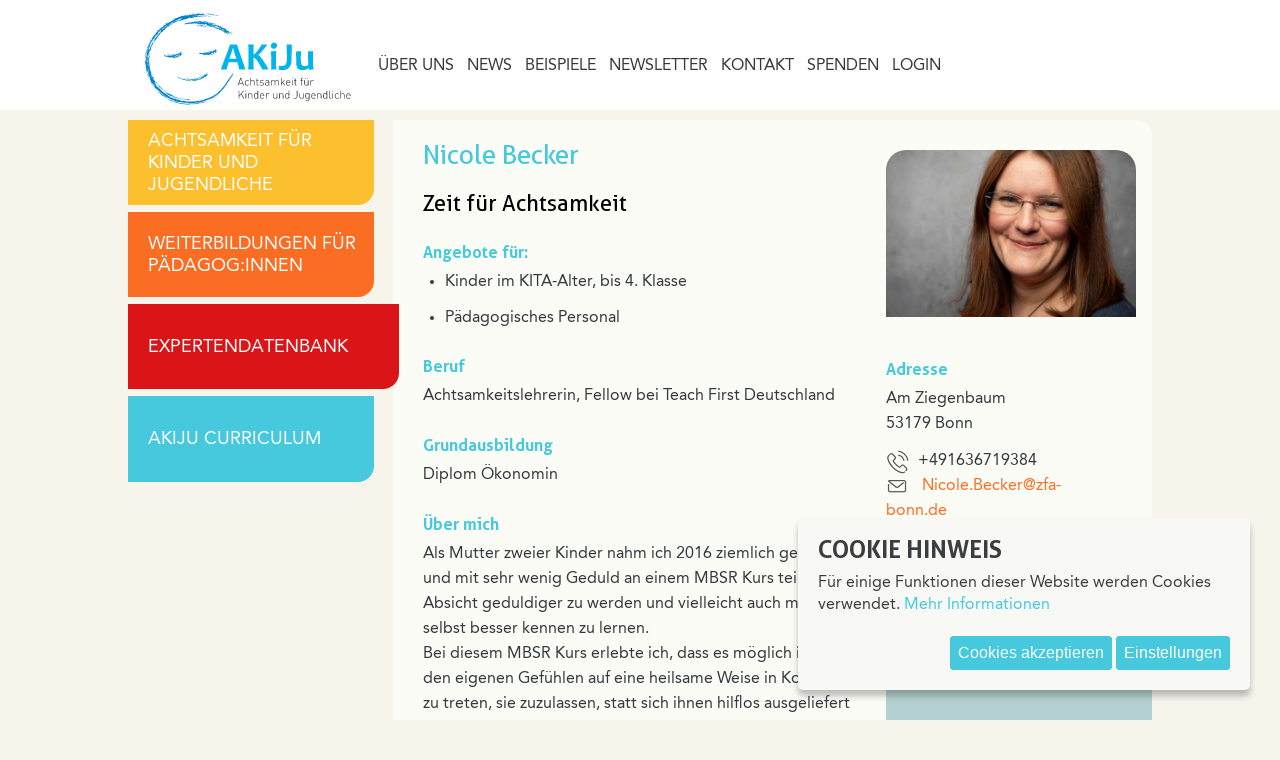

--- FILE ---
content_type: text/html; charset=utf-8
request_url: https://www.akiju.de/lehrende/nicole-becker/275
body_size: 3563
content:
<!DOCTYPE html>
<html lang="de" dir="ltr" class="no-js">
<head>

<meta charset="utf-8">
<!-- 
	This website is powered by TYPO3 - inspiring people to share!
	TYPO3 is a free open source Content Management Framework initially created by Kasper Skaarhoj and licensed under GNU/GPL.
	TYPO3 is copyright 1998-2026 of Kasper Skaarhoj. Extensions are copyright of their respective owners.
	Information and contribution at https://typo3.org/
-->




<meta http-equiv="x-ua-compatible" content="IE=edge" />
<meta name="generator" content="TYPO3 CMS" />
<meta name="viewport" content="width=device-width, initial-scale=1.0" />
<meta name="twitter:card" content="summary" />


<link rel="stylesheet" href="/typo3temp/assets/css/7015c8c4ac5ff815b57530b221005fc6.css?1718022101" media="all">
<link rel="stylesheet" href="/fileadmin/templates_akiju/css/style2022.css?1648709160" media="all">
<link rel="stylesheet" href="/fileadmin/templates_akiju/css/slicknav.css?1646986663" media="all">
<link rel="stylesheet" href="/fileadmin/templates_akiju/css/cookiebox.css?1683090957" media="all">
<link rel="stylesheet" href="/fileadmin/templates/css/ol.css?1573134711" media="all">
<link rel="stylesheet" href="/fileadmin/templates/css/ol-map.css?1573134711" media="all">







<script type="text/javascript" src="https://www.akiju.de/fileadmin/templates/js/ol.js"></script><meta name="google-site-verification" content="8uswDXpbwiso49Dg_-cLCRO8Vk7Co6vcGJErMhoIFz4" />

<link rel="apple-touch-icon" sizes="180x180" href="/fileadmin/templates_akiju/images/favicon/apple-touch-icon.png">
<link rel="icon" type="image/png" sizes="32x32" href="/fileadmin/templates_akiju/images/favicon/favicon-32x32.png">
<link rel="icon" type="image/png" sizes="16x16" href="/fileadmin/templates_akiju/images/favicon/favicon-16x16.png">
<link rel="icon" type="image/x-icon" href="/fileadmin/templates_akiju/images/favicon/favicon.ico">
<link rel="manifest" href="/fileadmin/templates_akiju/images/favicon/site.webmanifest">

<link rel="canonical" href="https://www.akiju.de/lehrende/anne-dahl/81?cHash=30d53ee8d9c564f05615fa38e7f56dc6"/>


<title>Nicole Becker -  </title>
<meta name="description" content="Nicole Becker -   - Achtsamkeits-Angebote für Kinder im KITA-Alter, bis 4. Klasse, Pädagogisches Personal " />
<meta name="og:title" content="Nicole Becker -  " />
<meta name="og:description" content="Nicole Becker -   - Achtsamkeits-Angebote für Kinder im KITA-Alter, bis 4. Klasse, Pädagogisches Personal " />
<meta name="og:type" content="website" />
<meta name="og:url" content="https://www.akiju.de/lehrende/nicole-becker/275" />
<meta property="og:image" content="http://www.akiju.de/fileadmin/templates_akiju/images/AKiJu_Logo.svg" />  
<meta property="og:image:width" content="600" />
<meta property="og:image:height" content="316" />
<meta property="og:image:secure" content="https://www.akiju.de/fileadmin/templates_akiju/images/AKiJu_Logo.svg" />  
<link rel="canonical" href="https://www.akiju.de/lehrende/nicole-becker/275"/>

</head>
<body id="p126" class="noheaderimage">
<div id="mobilemenucontainer"></div><div id="wrapper">			

<div id="headerwrapper"> <div id="header">

<div class="logo"><a href="/"><img src="/fileadmin/templates_akiju/images/AKiJu_Logo.svg"  ></a></div>

<ul id="header_navi"><li><a href="/ueber-uns">Über uns</a></li><li><a href="/news">News</a></li><li><a href="/headermenu/beispiele">Beispiele</a></li><li><a href="/newsletter">Newsletter</a></li><li><a href="/kontakt-1">Kontakt</a></li><li><a href="/akiju-unterstuetzen">Spenden</a></li><li><a href="https://akiju.intern-mbsr-verband.de/" target="_blank" rel="noreferrer">Login</a></li></ul>  

</div></div>


<div id="page">			

<div id="main_navi"><a href="/achtsamkeit-kinder-jugendliche" class="navi_item p94"><span>Achtsamkeit für Kinder und Jugendliche</span></a><a href="/weiterbildung-paedagogen" class="navi_item p95"><span>Weiterbildungen für Pädagog:innen</span></a><a href="/anbieter-fuer-achtsamkeit-in-bildungseinrichtungen" class="navi_item_aktiv p96"><span>Expertendatenbank</span></a><a href="/curriculum" class="navi_item p164"><span>AKiJu Curriculum</span></a>  </div>
<div id="leftcoltext"> </div>		


		
		


<div id="textcontainer" class="fullwidth">




<div class="block suche" style="padding-bottom:64px;"><div class="profil_left" id="u275">
<h1> Nicole Becker</h1> 
<h2> Zeit für Achtsamkeit</h2> 
<h4>Angebote für: </h4><ul><li>Kinder im KITA-Alter, bis 4. Klasse</li><li>Pädagogisches Personal</li></ul>
<h4>Beruf</h4><p>Achtsamkeitslehrerin, Fellow bei Teach First Deutschland<p><h4>Grundausbildung</h4><p>Diplom Ökonomin<p><h4>Über mich</h4><p>Als Mutter zweier Kinder nahm ich 2016 ziemlich gestresst und mit sehr wenig Geduld an einem MBSR Kurs teil, in der Absicht geduldiger zu werden und vielleicht auch mich selbst besser kennen zu lernen.<br />
Bei diesem MBSR Kurs erlebte ich, dass es möglich ist, mit den eigenen Gefühlen auf eine heilsame Weise in Kontakt zu treten, sie zuzulassen, statt sich ihnen hilflos ausgeliefert zu fühlen oder sich von ihnen überrollen zu lassen. Diese Erfahrung war für mich so tiefgreifend, dass ich nach dem Kurs noch mehr über Achtsamkeit erfahren wollte. Gleichzeitig entstand der tiefe Wunsch, diese Erfahrung bereits an Kinder weiterzugeben, damit sie von vornherein einen heilsamen Umgang mit Gefühlen, Gedanken und Empfindungen erlenen und erleben, dass sie selbst genau richtig sind, so wie sie sind.<br />
<br />
Angetrieben durch diese Wünsche begann ich meine MBSR Ausbildung und gleichzeitig die Ausbildung als Lehrerin für Achtsamkeit mit Kinder und Jugendlichen (AmiKi) beim Arbor Verlag. Es folgte eine Ausbildung als .b Lehrerin (Mindfulness in Schools Project) und MCP Lehrerin (Elternsein mit Achtsamkeit und Selbstmitgefühl).<p></div>
<div class="profil_right">
<img src="/fileadmin/DATEN_AKIJU/userbilder/NicoleBecker_quer1_1675090166.jpg" alt="Nicole Becker" width="180" border="0=">
<h4>Adresse</h4><p>Am Ziegenbaum<br>53179  Bonn<p><p><span class="telefon">+491636719384</span><br><span class="email"><a href="mailto:Nicole.Becker@zfa-bonn.de">Nicole.Becker@zfa-bonn.de</a></span></p>
<p><a href="http://zeit-fuer-achtsamkeit-bonn.de" target="_blank">zeit-fuer-achtsamkeit-bonn.de</a><br><a href="http://" target="_blank"></a>
</p>
<div id="map" class="map"></div><div id="overlay" style="background-color: yellow; width: 20px; height: 20px; border-radius: 10px;"></div>
<script>
var layer = new ol.layer.Tile({
source: new ol.source.OSM()
});
var center = ol.proj.transform([7.1752798,50.6619906], 'EPSG:4326', 'EPSG:3857');
var overlay = new ol.Overlay({
position: center,
element: document.getElementById('overlay')
});
var view = new ol.View({
center: center,
zoom: 17,
});
var map = new ol.Map({
target: 'map',
layers: [layer],
overlays: [overlay],
view: view
});
</script>
</div>
<div class="clear "></div></div>

 

</div>	
 





		 
 <div class="clear_nopadding"></div>		
		
		</div>
		<!-- end page-->
 

<div id="footerwrapper">
<div id="footer">	
<div id="footertext">
<p> AKiJu gemeinnütziger e.V.
<br>(Achtsamkeit für Kinder und Jugendliche)</p>
<p>c/o MBSR-MBCT-Verband e.V.
<br>Dortmunder Str. 2<br>10555 Berlin</p>
<p>
 
<span class="adresse_mail"><a href="mailto:buero@akiju.de">buero@akiju.de</a></span>
<br><br>
</p>
<p class="blaueschrift"><a href="https://www.akiju.de">www.akiju.de</a> <span class="blaueschrift">|</span> <a href="https://www.mbsr-verband.de">www.mbsr-verband.de</a> </p>
</div>
<div id="footernavi"><ul><li class="first"><a href="/impressum" title="Impressum">Impressum</a></li>  <li><a href="/datenschutz" title="Datenschutz">Datenschutz</a></li><li class="last"><a href="/ethische-leitlinien"   title="Ethische Leitlinien">Ethische Leitlinien</a></li> </ul></div> 
<div id="footerspendenlink"><a href="https://www.akiju.de/spenden"></a></div>
</div>
  
	
</div>

</div>
<!-- end wrapper-->
<ul id="mobilemenu"><li class="level1 p94"><a href="/achtsamkeit-kinder-jugendliche">Achtsamkeit für Kinder und Jugendliche</a></li><li class="level1 p95"><a href="/weiterbildung-paedagogen">Weiterbildungen für Pädagog:innen</a></li><li  class="p96"><a href="/anbieter-fuer-achtsamkeit-in-bildungseinrichtungen">Expertendatenbank</a></li><li class="level1 p164"><a href="/curriculum">AKiJu Curriculum</a></li><li class="level1 p100"><a href="/ueber-uns">Über uns</a></li><li class="level1 p108"><a href="/news">News</a></li><li class="level1 p101"><a href="/headermenu/beispiele">Beispiele</a></li><li class="level1 p102"><a href="/newsletter">Newsletter</a></li><li class="level1 p165"><a href="/akiju-unterstuetzen">Spenden</a></li><li class="level1 p105"><a href="/impressum">Impressum</a></li><li class="level1 p106"><a href="/datenschutz">Datenschutz</a></li></ul>

<script src="/fileadmin/templates/js/jquery.js?1569319063"></script>
<script src="/fileadmin/templates_akiju/js/jquery.slicknav.min.js?1602079231"></script>
<script src="/fileadmin/templates_akiju/js/standard.js?1645469843"></script>
<script src="/fileadmin/templates_akiju/js/jquery.ihavecookies.min.js?1683090787"></script>
<script src="/fileadmin/templates_akiju/js/ihavecookies_akiju.js?1683090786"></script>





</body>
</html>

--- FILE ---
content_type: text/css; charset=utf-8
request_url: https://www.akiju.de/fileadmin/templates_akiju/css/style2022.css?1648709160
body_size: 8276
content:
/*
gelb fcbf2e
orange fb6d22
rot db1517
lila 761142
blau  46c9dd
dunkeleres blau für schrift  
#25b7ea - jetzt nicht mehr verwendet! nur noch 46c9dd


*/



@font-face { font-family: 'Aller Regular';
    
  src: url('fonts/Aller_Rg.ttf') format('truetype');
}

@font-face { font-family: 'Aller Bold';
    
  src: url('fonts/Aller_Bd.ttf') format('truetype');
}

@font-face { font-family: 'Aller Light';
    
  src: url('fonts/Aller_Lt.ttf') format('truetype');
}
 
 
 
@import url("//hello.myfonts.net/count/3a1e95");

  
@font-face {font-family: 'AvenirLTPro-Light';src: url('../../templates/css/webfonts/3A1E95_0_0.eot');src: url('../../templates/css/webfonts/3A1E95_0_0.eot?#iefix') format('embedded-opentype'),url('../../templates/css/webfonts/3A1E95_0_0.woff2') format('woff2'),url('../../templates/css/webfonts/3A1E95_0_0.woff') format('woff'),url('../../templates/css/webfonts/3A1E95_0_0.ttf') format('truetype');}
 
  
@font-face {font-family: 'AvenirLTPro-LightOblique';src: url('../../templates/css/webfonts/3A1E95_1_0.eot');src: url('../../templates/css/webfonts/3A1E95_1_0.eot?#iefix') format('embedded-opentype'),url('../../templates/css/webfonts/3A1E95_1_0.woff2') format('woff2'),url('../../templates/css/webfonts/3A1E95_1_0.woff') format('woff'),url('../../templates/css/webfonts/3A1E95_1_0.ttf') format('truetype');}
 
  
@font-face {font-family: 'AvenirLTPro-Book';src: url('../../templates/css/webfonts/3A1E95_2_0.eot');src: url('../../templates/css/webfonts/3A1E95_2_0.eot?#iefix') format('embedded-opentype'),url('../../templates/css/webfonts/3A1E95_2_0.woff2') format('woff2'),url('../../templates/css/webfonts/3A1E95_2_0.woff') format('woff'),url('../../templates/css/webfonts/3A1E95_2_0.ttf') format('truetype');}
 
  
@font-face {font-family: 'AvenirLTPro-BookOblique';src: url('../../templates/css/webfonts/3A1E95_3_0.eot');src: url('../../templates/css/webfonts/3A1E95_3_0.eot?#iefix') format('embedded-opentype'),url('../../templates/css/webfonts/3A1E95_3_0.woff2') format('woff2'),url('../../templates/css/webfonts/3A1E95_3_0.woff') format('woff'),url('../../templates/css/webfonts/3A1E95_3_0.ttf') format('truetype');}
 
  
@font-face {font-family: 'AvenirLTPro-Roman';src: url('../../templates/css/webfonts/3A1E95_4_0.eot');src: url('../../templates/css/webfonts/3A1E95_4_0.eot?#iefix') format('embedded-opentype'),url('../../templates/css/webfonts/3A1E95_4_0.woff2') format('woff2'),url('../../templates/css/webfonts/3A1E95_4_0.woff') format('woff'),url('../../templates/css/webfonts/3A1E95_4_0.ttf') format('truetype');}
 
  
@font-face {font-family: 'AvenirLTPro-Oblique';src: url('../../templates/css/webfonts/3A1E95_5_0.eot');src: url('../../templates/css/webfonts/3A1E95_5_0.eot?#iefix') format('embedded-opentype'),url('../../templates/css/webfonts/3A1E95_5_0.woff2') format('woff2'),url('../../templates/css/webfonts/3A1E95_5_0.woff') format('woff'),url('../../templates/css/webfonts/3A1E95_5_0.ttf') format('truetype');}
 
  
@font-face {font-family: 'AvenirLTPro-Medium';src: url('../../templates/css/webfonts/3A1E95_6_0.eot');src: url('../../templates/css/webfonts/3A1E95_6_0.eot?#iefix') format('embedded-opentype'),url('../../templates/css/webfonts/3A1E95_6_0.woff2') format('woff2'),url('../../templates/css/webfonts/3A1E95_6_0.woff') format('woff'),url('../../templates/css/webfonts/3A1E95_6_0.ttf') format('truetype');}
 
  
@font-face {font-family: 'AvenirLTPro-MediumOblique';src: url('../../templates/css/webfonts/3A1E95_7_0.eot');src: url('../../templates/css/webfonts/3A1E95_7_0.eot?#iefix') format('embedded-opentype'),url('../../templates/css/webfonts/3A1E95_7_0.woff2') format('woff2'),url('../../templates/css/webfonts/3A1E95_7_0.woff') format('woff'),url('../../templates/css/webfonts/3A1E95_7_0.ttf') format('truetype');}
 
  
@font-face {font-family: 'AvenirLTPro-Heavy';src: url('../../templates/css/webfonts/3A1E95_8_0.eot');src: url('../../templates/css/webfonts/3A1E95_8_0.eot?#iefix') format('embedded-opentype'),url('../../templates/css/webfonts/3A1E95_8_0.woff2') format('woff2'),url('../../templates/css/webfonts/3A1E95_8_0.woff') format('woff'),url('../../templates/css/webfonts/3A1E95_8_0.ttf') format('truetype');}
 
  
@font-face {font-family: 'AvenirLTPro-HeavyOblique';src: url('../../templates/css/webfonts/3A1E95_9_0.eot');src: url('../../templates/css/webfonts/3A1E95_9_0.eot?#iefix') format('embedded-opentype'),url('../../templates/css/webfonts/3A1E95_9_0.woff2') format('woff2'),url('../../templates/css/webfonts/3A1E95_9_0.woff') format('woff'),url('../../templates/css/webfonts/3A1E95_9_0.ttf') format('truetype');}
 
  
@font-face {font-family: 'AvenirLTPro-Black';src: url('../../templates/css/webfonts/3A1E95_A_0.eot');src: url('../../templates/css/webfonts/3A1E95_A_0.eot?#iefix') format('embedded-opentype'),url('../../templates/css/webfonts/3A1E95_A_0.woff2') format('woff2'),url('../../templates/css/webfonts/3A1E95_A_0.woff') format('woff'),url('../../templates/css/webfonts/3A1E95_A_0.ttf') format('truetype');}
 
  
@font-face {font-family: 'AvenirLTPro-BlackOblique';src: url('../../templates/css/webfonts/3A1E95_B_0.eot');src: url('../../templates/css/webfonts/3A1E95_B_0.eot?#iefix') format('embedded-opentype'),url('../../templates/css/webfonts/3A1E95_B_0.woff2') format('woff2'),url('../../templates/css/webfonts/3A1E95_B_0.woff') format('woff'),url('../../templates/css/webfonts/3A1E95_B_0.ttf') format('truetype');}
 
 
 
html {
}

body {
	height: 100%;
/*	background: #bcbcbc url(../images/bg_verlauf.jpg) repeat-x fixed left top;*/
 
background:#f7f4eb;
margin: 0;
 
color:#000;
font-family: 'AvenirLTPro-Roman' ,Arial, helvetica, sans-serif;
  

}

b, strong {font-family: 'AvenirLTPro-Medium' ,Arial, helvetica, sans-serif;}


.chrome .boldtext, .chrome  b,  .chrome strong  {font-family: 'AvenirLTPro-Heavy' ,Arial, helvetica, sans-serif;}

 

a {color:#fb6d22; text-decoration:none;}
a:hover {color:#761142;text-decoration:none;}


/*orange fb6d22
rot db1517
lila 761142*/



 
 
html, body {
    margin: 0;
    padding: 0;
    height: 100%;
}

 
#wrapper {
width: 100%;

min-height: 100%;

position: relative;
 margin-top:50px;

}

figure {margin:0;}
 

 
#mobilemenucontainer{display:block;width:100%; 
position:absolute;
position:fixed;
top:0;left:0; z-index:100;

background:#bec6b9;
background:#a6b6b3;


height:36px; }

 

#page  {
max-width:1024px;width:100%;
 
padding:10px 0px 940px 0px;
display:block;

position: relative;
 
margin:110px auto 0px auto;
margin:0px auto 0px auto;
min-height:800px;
  
}

#footerspendenlink {position:absolute; right: 0px; bottom:50px; width: 100%; height: 260px; }
#footerspendenlink a {display:block; width: 260px; height: 260px; }



#footernavi {
	position: absolute;
    right: 0px;
    bottom: 16px;
}
#footernavi ul {list-style-type:none}
#footernavi li {float:left; padding-right:10px;list-style-type:none !important;}
#footernavi li a {color:#fff !important; font-size:16px;}

 #footerwrapper {
 background:#595961;
display:block; position:absolute;  left:0px; height:340px;	height: 940px;
bottom:0px; width:100%;  
 }
 
 
#footer {
	 
	height: 940px;
	margin: 0px;
	padding:0px;
	z-index: 1;max-width:1024px; width:100%;margin:0 auto;position:relative;
	
	background-image: url(../images/footer_akiju.png), url(../images/footer_posti.png);
background-repeat:  no-repeat,no-repeat;
background-position:top 30px center,bottom 30px center;
background-size:  40% auto, 80%  auto;
	 
}
 
#footertext {/*width:100%; */ margin:0 auto;color:#fff; font-size:16px;padding:0px 20px 0px 20px;padding-top:250px; }

#footertext a {text-decoration:none;color:#fff;}

#footertext span {color:#fff;font-size:16px;
background-repeat:no-repeat;
background-size:20px auto; 
background-position:left center;}

span.adresse_mail {
background-image:url('../images/icon_mail.png');display:block; padding: 0px 0px 0px 25px;width:100%;
}
span.adresse_fax {
background-image:url('../images/icon_fax.png');display:block; padding: 0px 0px 0px 25px;width:100%;

}
span.adresse_tel {
background-image:url('../images/icon_tel.png');display:lock; padding: 0px 0px 0px 25px;width:100%;

}


.blaueschrift, p.blaueschrift ,#footertext p.blaueschrift a , #footertext span.blaueschrift {color:#46c9dd; padding:0; }




 #headerwrapper {
 background:#fff;
display:block;height:110px;
/*top:0px; position:absolute;  left:0px;height:54px;*/
position:relative;
 width:100%;  
 }
 
 
#header {


	height: 110px;
	margin: 0px;
	padding:0px;
	max-width:1024px; width:100%;
	margin:0 auto;position:relative
}


#header .logo {
	padding:10px;
	padding:0px;
	width:200px;
	width:250px;
	float:left;
	}
 
#header .logo img{ width:220px;margin-left:10px; margin-top:10px; margin-top:5px;}

  
 #header .logo_underline	{display:block;position:absolute; left: 10px; top:71px; font-size:16px; color:#46c9dd;
font-family: 'AvenirLTPro-Roman' ,Arial, helvetica, sans-serif; }

#header_subnavi li.last {background-image:none !important;padding-right:0;}

div#header_images { 
	max-width:1024px;width:100%;
	margin: 0px;
	padding:0px;
z-index:1;  }

 div#header_images img {width:100%; height:auto;}


.clear {
	clear: both;
	padding-bottom: 26px;
}

.clear_nopadding {
	clear: both;
	padding:0px;
	height:1px;
	margin:0;
}


.hidden {
	display: none;
}

.align-center {text-align:center;}

#leftcol{ position: relative; width: 100%;  margin:36px 0px 0px 0px }


#maincol{ position: relative;  width: 100%;  margin:16px 0px 0px 0px  }


#rightcol{ position: relative;f  width: 100%;  margin:0px 0px 0px 0px }


/*

#leftcoltext{ position: absolute; width: 240px;top:610px;left:0px;  margin:0px 0px 0px 0px }

#rightcoltext{ position: absolute;top:610px;left:864px; 
left:904px;width: 160px;  margin:0px 0px 0px 0px }
*/


#textcontainer{ 
/*position: absolute;
top:120px;
left:265px;margin: 0px;*/

 width:100%;
 
padding:20px 0px 20px 0px;
 

background:#fbfcf6;
color:#33393e;


border-top-right-radius: 16px; border-bottom-right-radius: 0px; border-bottom-left-radius: 0px; border-top-left-radius: 0px; -moz-border-radius-topright: 16px; -moz-border-radius-bottomright: 0px; -moz-border-radius-bottomleft: 0px; -moz-border-radius-topleft: 0px; -webkit-border-top-right-radius: 16px; -webkit-border-bottom-right-radius: 0px; -webkit-border-bottom-left-radius: 0px; -webkit-border-top-left-radius: 0px;
}

 .boxes.suchergebnis  { padding: 30px 0px 30px 0px;  border-bottom: 1px solid #46c9dd;}
 
 
#textcontainer .boxes ul {margin:0px 0px 12px 0px;padding-left:12px;}

#textcontainer .boxes p {margin:0px 0px 12px 0px;}
 
 .boxes 

{width:100%;
margin:0px auto 0px auto;
clear:both;   padding: 0px 0px 0px 0px; 

    display: -webkit-box;
    display: -webkit-flex;
    display: -moz-flex;
    display: -ms-flexbox;
    display: flex;
    -webkit-box-direction: normal;
    -webkit-box-orient: horizontal;
    
    -webkit-flex-direction: row;
    -moz-flex-direction: row;
    -ms-flex-direction: row;
    flex-direction: row;
  -webkit-flex-wrap: wrap;
    -moz-flex-wrap: wrap;
    -ms-flex-wrap: wrap;
    flex-wrap: wrap;
    
    -webkit-box-pack: justify;
    -ms-flex-pack: justify;
 
  -webkit-justify-content: flex-start;
    -moz-justify-content: flex-start;
    justify-content:flex-start; 
  
   
}


 
div#main_navi {
	position: absolute;
	top:10px;
	left:0px;
	height: 100px;
	width:250px;
	margin: 0px;
	padding:0px;
	z-index:100;
	
	

}

a.navi_item {
display:block;position:relative;
width:220px;
padding:25px 10px 0px 16px;
 
 
margin-bottom:7px;
border-top-right-radius: 0px; border-bottom-right-radius: 16px; border-bottom-left-radius: 0px; border-top-left-radius: 0px; -moz-border-radius-topright: 0px; -moz-border-radius-bottomright: 16px; -moz-border-radius-bottomleft: 0px; -moz-border-radius-topleft: 0px; -webkit-border-top-right-radius: 0px; -webkit-border-bottom-right-radius: 16px; -webkit-border-bottom-left-radius: 0px; -webkit-border-top-left-radius: 0px;

text-transform:uppercase;

color:#fff;

height:75px;
padding-top:10px;
 font-family: 'AvenirLTPro-Roman' ,Arial, helvetica, sans-serif;
 
font-size:18px;


cursor:pointer;
}

a.navi_item:hover {opacity:0.9 ;
color:#fff;
 }

 a.navi_item.p104 , a.navi_item_aktiv.p104{color: #fb6d22;}
 a.navi_item.p104:hover , a.navi_item_aktiv.p104:hover {color:#000;}
 
 
 a.navi_item span, a.navi_item_aktiv span {  position:absolute; left: 20px; top: 50%;  transform: translate(0, -50%);}

a.navi_item_aktiv {
display:block;position:relative;
width:245px;
padding:25px 10px 0px 16px;
 
 
margin-bottom:7px;
border-top-right-radius: 0px; border-bottom-right-radius: 16px; border-bottom-left-radius: 0px; border-top-left-radius: 0px; -moz-border-radius-topright: 0px; -moz-border-radius-bottomright: 16px; -moz-border-radius-bottomleft: 0px; -moz-border-radius-topleft: 0px; -webkit-border-top-right-radius: 0px; -webkit-border-bottom-right-radius: 16px; -webkit-border-bottom-left-radius: 0px; -webkit-border-top-left-radius: 0px;
color:#ffffff;
text-transform:uppercase;


height:75px;
padding-top:10px;
 font-family: 'AvenirLTPro-Roman' ,Arial, helvetica, sans-serif;
 
font-size:18px;

cursor:pointer;
}

a.navi_item_aktiv:hover {opacity:0.9 ;
 
color:#fff;}
 

a.achtsamkeit-kinder-jugendliche , a.p94 {background: #fcbf2e; }

a.weiterbildung-paedagogen, a.p95  {background: #fb6d22;}
 
a.achtsamkeitslehrende , a.p96 {background: #db1517;}

a.seite4, a.p97  {background:#761142;}

a.akiju-unterstuetzen, a.p98 , a.p164 {background: #46c9dd;height:76px;}
 
 
 
 
h1,   #textcontainer a, #maincol a {  color:#46c9dd;}

h2, h3 {color:#000;}

h4 {  color:#46c9dd;}


/* 

orange fb6d22
rot db1517
lila 761142*/

#textcontainer a , #maincol a {color:#fb6d22; text-decoration:none;}
#textcontainer a:hover, #maincol a:hover {color:#761142;text-decoration:none;}

#textcontainer a.more   h3, #textcontainer a.more  p {color: #46c9dd;text-decoration:none; }
#textcontainer a.more:hover, #maincol a.more:hover {color: #761142;text-decoration:none;}



h1 { font-size:26px;
 font-weight: 400;
font-family: 'Aller Regular' ,Arial, helvetica, sans-serif;
margin:0px 0px 12px 0px;
line-height:30px;}


h2 { font-size:22px;
  font-weight: 400;
font-family:'Aller Regular' ,Arial, helvetica, sans-serif;
margin:0px 0px 0px 0px;
line-height:26px;}

h3 , h4 { font-size:16px;
  font-weight: 400;
font-family: 'Aller Bold' ,Arial, helvetica, sans-serif;
margin:0px 0px 0px 0px;
line-height:24px;}

p{font-size:16px;
font-weight:400;
margin:0px 0px 15px 0px;
line-height:160%;}

li {font-size:16px;
font-weight:400;line-height:150%;

}

.csc-textpic-caption {font-size:16px;
font-weight:300;}

#textcontainer .csc-textpic {padding-right:16px;
}



#content{/*position:absolute;
top:585px;left:0px;*/


}




#textcontainer img {/*margin:20px 0px 20px 0px;width:614px;*/}

#textcontainer p {margin:0px 30px 12px 30px;}

#textcontainer ul {margin:0px 30px 12px 40px;padding-left:12px;}
#textcontainer ol {margin:0px 30px 12px 40px;padding-left:12px;}
#textcontainer li {margin-bottom:12px;}

#textcontainer h1 {margin:0px 30px 20px 30px;}

/*#textcontainer .csc-header h1{margin-top:35px;}*/



#textcontainer h2 {margin:30px 30px 10px 30px;}
#textcontainer h1+h2  {margin-top:0px;}


#textcontainer h3,#textcontainer h4,#textcontainer table {margin:0px 30px 0px 30px;}


#textcontainer td {
font-size:16px;
font-weight:300;
padding:0px 0px 15px 0px;
}


 
 
#maincol p {margin:0px 30px 12px 30px;}

#maincol ul {margin:0px 30px 12px 40px;padding-left:12px;}
#maincol ol {margin:0px 30px 12px 40px;padding-left:12px;}
#maincol li {margin-bottom:12px;}


#maincol h1 {margin:0px 30px 20px 30px;}
 

#maincol h2 {margin:30px 30px 10px 30px;}
#maincol h1+h2  {margin-top:0px;}

#maincol .frame-layout-1 h2, #textcontainer .frame-layout-1 h2    {margin-top:12px;}

#maincol h3,#maincol h4,#maincol table {margin:0px 30px 0px 30px;}

 


#maincol td {
font-size:16px;
 
padding:0px 0px 15px 0px;
}



/*.csc-textpic {width:100%;}
DIV.csc-textpic-center DIV.csc-textpic-imagewrap .csc-textpic-image {
    display: inline;
    margin-left: 0px;
}*/

 
#socialmedia {
	width:120px;
/*	height:50px;*/
	margin:10px 0px 0px 50px;
	
}
#socialmedia p {margin:0;padding:0; font-size:16px;}
#socialmedia a {
display:block;float:left;cursor:pointer;margin-right:4px;
/*height:50px;*/}

#socialmedia a:hover {opacity:0.8;}
 


ul#submenu {float:left;padding:0;margin:0;list-style-type:none;}


#submenu li {list-style-type:none;padding:0px 12px 10px 26px;
padding:0px 12px 10px 16px;

text-transform:uppercase;
font-size:16px; 
font-family: 'AvenirLTPro-Roman' ,Arial, helvetica, sans-serif;
}


#submenu a {color:#33393e;font-weight:400;}
#submenu a:hover {color:#46c9dd}
#submenu a.aktiv{color:#46c9dd}

/*damit nicht über uns immer als aktiv angezeigt wird - weil startseite...*/
#header_navi .first  a.aktiv {color:#33393e;font-weight:400;}
 
 
 
article, .frame-layout-1 {background-color:#46c9dd;padding:10px; color:#fff;
 
  margin:20px 0px 20px 0px;
border-radius: 5px;
-moz-border-radius: 5px;
-webkit-border-radius: 5px;
}


article  a, .frame-layout-1 a {color:#fff !important; text-decoration:underline !important;}
article  a:hover, .frame-layout-1 a:hover {color:#000 !important; text-decoration:underline;}

.trigger {
	
	cursor:pointer;
	margin:2px 0px 5px 0px;
	
	padding:0px;	 
	font-size:16px;
	margin: 0px;
	width: 160px;
}
	

.toggle_container {
	padding:0px;
	 width: 614px;
	margin:10px 0px 0px 0px;padding:0px; 
}


.trigger {color:#a8af3f;}
.trigger:hover {color:#BEC6B9;}
.trigger_active,.trigger_active:hover {color:#BEC6B9;}




.theme-default .nivoSlider {
	moz-box-shadow:none !important;
box-shadow:none !important;}

ul.csc-uploads span.csc-uploads-fileName {text-decoration:none;}
ul.csc-uploads {margin-bottom:20px;}




.newsletterform {padding-top:30px;clear:both;display:block;}
.newsletterform h2 {padding:30px 0px 30px 0px;font-size:16px;}

.formrow {display:block;clear:both;padding-bottom:10px;}

.formrow label {display:block; padding:0px 0px 5px 0px;}
#label-fe_ttaddress_gender {float:left; width: 70px;}
 

.formrow select {width:70px; height:23px; padding:3px; border:1px solid #666666;font-size:16px;}

input.nltext {width:155px; height:23px; padding:3px; border:1px solid #666666;}

.submitbutton{width:120px; height:33px; padding:6px; border:1px solid #666666; background:#fff;font-size:16px;}

.message {color:#46c9dd }

#main_navi {display:none;}
#header_navi{display:none;}
#mobilemenu{display:none;}




.responsiveContainer {
  position: relative;
  padding-bottom: 56.25%;
  height: 0;
  overflow: hidden;
}

.responsiveContainer iframe {
  position: absolute;
  top: 0;
  left: 0;
  width: 100%;
  height: 100%;
}


.responsiveContainer p  {margin:0; padding:0}

div.col3  {
width: 100%  ;/*max-width:340px;*/
position: relative;
margin-bottom: 10px;
padding:0px; margin-left:20px;
}

.profil_right img, .col3 img {
    width: 250px;
    height: auto;
    margin: 10px auto 10px auto;
    
    border-top-left-radius: 20px 20px;
    border-top-right-radius: 20px 20px;
}
.col3 img { width: 180px; }



.telefon { 
background: url(../../DATEN/images/icons/telefon-grau.svg) left center no-repeat;
  background-size: 22px auto;  background-size: auto 24px ;display:inline-block;
 

padding-left:36px; padding-left:32px;  
}

.email { 
background: url(../../DATEN/images/icons/mail-grau.png) left center no-repeat;
  background-size: 22px auto;
 
padding-left:36px;   
}


.profil_left h4 , 
.profil_right h4  {margin-bottom: 6px !important;margin-top:24px !important;  }

.profil_left h4 + ul {margin-top:6px}

.profil_left h1 , .profil_left h2 {margin-bottom:20px !important; }
.profil_right p , .profil_right h4 {margin-left: 0px !important;}





 /****************** suchformular ******************************/

 
 .label_checkx input {float:left; display:block; width: 20px; }
.label_checkx span  {float:left; display:block; width: calc(100% - 30px);}


.radioinput span:after { content:''; clear:both; display:block; }
.radioinput label:after { content:''; clear:both; display:block; }
.radioinput {padding-bottom: 10px;}

 .col50 {width:100%; padding-bottom:24px; }

#suchformular div.formcontainer {width:100%;} 

#suchformular {margin-bottom:40px;margin-top:-9px; 
margin-bottom:0px; padding:20px 20px 0px 20px;
}


.block.suche + div {
    max-width: 830px; 
    margin-bottom: 40px;
   padding:20px 20px 0px 20px;
 
}  
 
#suchformular  h2 { margin:30px 0px 20px 25px;}

#plzsuche, #suchformular #submitcontainer  {margin-left:25px !important;}

#suchformular input.text#plz {width:150px;}

.form-navigation {padding-top:24px; clear:both;margin-left:160px !important;}

#suchformular div.formarea  , .frame-type-form_formframework  {width:100%;clear:both;display:block;
margin:0px 0px 20px 0px;
border:none;
padding:0px 0px 0px 0px;
color:#33393e;
-moz-border-radius: 15px;
-webkit-border-radius: 15px;
border-radius: 15px;
}


 
.frame-type-form_formframework.blackwhiteform {width: 90%;margin:auto; 
  -moz-box-sizing: border-box; -webkit-box-sizing: border-box; box-sizing: border-box;}
 
.blackwhiteform  div.form-check {width: 24px !important;float:left; }
.blackwhiteform  .help-block { float:left;width:calc(100% - 32px) }

 .blackwhiteform  div.form-check label{width: 24px !important;float:left; }

.blackwhiteform a {color: #fff !important;text-decoration:underline;  }

.blackwhiteform label, .blackwhiteform p, .blackwhiteform span {color: #fff;}
.inputs-list {width: 100%;}
fieldset {
border:none;
margin:0px 0px 0px 0px;padding: 0;
width:100%;

}

.blackwhiteform p { font-size: 16px;}
    
    
 .frame-type-form_formframework{padding:30px 20px 23px 10px;}
 
 .konferenzanmeldung .formarea {padding:30px 20px 23px 22px !important;}
 

.formarea h1 {float:left;}

h1.schritt {}
	
label {}

.formarea p.error {background:#fff; display:inline-block; padding:4px;margin: 10px 0px 20px 0px;}


  
#suchformular fieldset div {margin:0px 0px 12px 0px;}
 

#plzsuche  {clear:both;}

#suchformular label {

width:100%; display:block; height:auto;
}

#suchformular label.label_radio, #suchformular label.label_check { padding-bottom:10px}


 #suchformular fieldset div.radiobuttons {margin-left:8px;}

input {background:#fff;-moz-border-radius: 6px;
-webkit-border-radius: 6px;
border-radius: 6px;
color:#3b3d40;border:none;padding:2px 2px 2px 2px;
 
 
 }

select {background:#fff;-moz-border-radius: 4px;
-webkit-border-radius: 4px;
border-radius: 4px;
color:#3b3d40;border:none;padding:4px 2px 4px 2px; float:left;
 }


textarea {background:#fff;-moz-border-radius: 6px;
-webkit-border-radius: 6px;
border-radius: 6px;
color:#3b3d40;border:none;padding:4px 2px 4px 2px;
width: 100%;height:100px;}

.submitbutton , .frame-type-form_formframework .btn {cursor:pointer; margin-left:20px; background: #fff;border: none;color:#3b3d40; font-size:16px;  margin-top:0;
margin-bottom: 30px;
}

 
 
.changebutton {cursor:pointer; margin-left:20px; background: #fff;border: none;color:#afc539; font-size:16px;  margin-top:0;
margin-bottom: 30px; float:right;
}

 .submitbutton:hover { color: #fff; background:#3b3d40;}
 
.submitbutton.invers {color: #fff; background:#3b3d40;border: 1px solid #3b3d40;} 
.submitbutton.invers:hover {color: #3b3d40; background:#fff;border: 1px solid #3b3d40;} 
 
 
 .formarea a {color:#3b3d40;text-decoration:underline; }
 .formarea a:hover {color:#fff;  }
 

div.formarea, .frame-type-form_formframework   {background: #46c9dd; border: 1px solid #46c9dd;
}
 
input.text , input.form-control  {color:#3b3d40;background: #fff;border: 1px solid #fff;font-size: 16px;}
/*
 input.form-control.error {background:#db1517 !important;}*/
 
 
.form-error {background:#db1517 !important; color: #fff;     padding: 4px 10px 4px 10px !important; }
 
 
#anrede .radio, kontaktformular-165-radiobutton-1 .radio {width:80px;}
 


#suchformular input.text, .frame-type-form_formframework input[type="text"]
, .frame-type-form_formframework input[type="email"]{width: 100%; max-width:220px;
padding-left: 0px;
height: 38px;
float: none;}



  .frame-type-form_formframework input[type="checkbox"] {float:right; margin:10px 8px 0px 0px;}
.form-check  label span {display:none;}

.help-block {display:block; width:100%;max-width:405px;color:#fff;float:left; font-size: 16px; line-height:22px; padding:16px 0px 16px 0px;}


label.selectboxlabel, .form-group label , .form-check label{padding-top:8px; float:left; width:160px !important;}
 
.optionrow, .form-group {clear:both; min-height:50px; max-width:220px;}

.optionrow label, .optionrow div,

.form-group label, .form-group div ,
.form-check label, .form-check div{display:block; float:left; }	

.form-group div.input.has-error {max-width:400px;}
			
.optionrow select , .optionrow input.text ,
.form-group select , .form-group input.text  {width:400px;padding-left:8px; height:45px; float:left;}
.searchformindent{padding-left:25px;}

#submitsearch {margin-left: 0;}

.label_radio span {line-height:105%;} 

.checkboxinput input {margin:3px 10px 0px 0px;}
.checkboxinput .ui-radio input {margin:8px 10px 0px 0px;}


.label_check input,
.label_radio input {
    cursor: pointer;
    line-height: 20px;
    padding-bottom: 9px;
    position: relative
}

.has-js .label_check input,
.has-js .label_radio input {
    position: absolute;
    left: -9999px
}


.has-js .label_check,
.has-js .label_radio {
    padding-left: 26px;
    color: #3b3d40;
    float: left
}

.has-js .text0container .label_radio { padding-right: 16px}

.has-js .label_radio {background-image: url(../../DATEN/images/icons/radio_button_off.png); background-size: 16px auto; background-repeat:no-repeat; background-position: left top 6px; }

.has-js label.r_on {  background-image: url(../../DATEN/images/icons/radio_button_on.png);}

.has-js .label_check {background-image: url(../../DATEN/images/icons/check_box_off.svg); background-size: 24px auto; background-repeat:no-repeat; background-position: left -3px top -2px; }

.has-js label.c_on {  background-image: url(../../DATEN/images/icons/check_box_on.svg);}


.newslistitem, .newsitem {padding-bottom: 20px; margin-bottom: 20px; border-bottom: 1px solid #46c9dd}






@media all and (min-width: 560px){ 

.label_radio span {line-height:30px;}	
	
#suchformular input.text, .frame-type-form_formframework input[type="text"]
, .frame-type-form_formframework input[type="email"]{width: 405px;max-width:405px;
padding-left: 8px;
height: 38px;
float: left;}

textarea {width: 405px;}

.help-block { width:405px;}

#suchformular label {
width:100%; display:block; height:45px;height:30px;
}
#suchformular label.label_radio, #suchformular label.label_check { padding-bottom:0px}
.optionrow, .form-group {clear:both; min-height:50px; max-width:576px;}



 
}

 




























@media (min-width: 480px){

 #footerwrapper {
 background:#595961;
display:block; position:absolute;  left:0px; 	height: 940px;
bottom:0px; width:100%;  
 }
 
 
#footer {
	 
	height: 940px;
	margin: 0px;
	padding:0px;
	z-index: 1;max-width:1024px; width:100%;margin:0 auto;position:relative;
	
	background-image: url(../images/footer_akiju.png), url(../images/footer_posti.png);
background-repeat:  no-repeat,no-repeat;
background-position:top 30px center,bottom 30px center;
background-size:  40% auto, 50%  auto;
	 
}
 
#footertext {margin:0 auto;color:#fff; font-size:16px;padding:0px 20px 0px 20px;padding-top:300px; }

div.col3  {
width: calc((100% / 2) - 20px); margin-left:20px;
}



}


/*
@media (min-width: 768px){*/
	
	
@media (min-width: 860px){
 
 
#mobilemenu ,#mobilemenucontainer {display:none;}
 
#main_navi {display:block;}
#header_navi{display:block;}



#header_navi a:link, #header_navi a:visited {color:#33393e;}

#header_navi a:hover {color:#46c9dd}


ul#header_navi {float:left;margin:12px 0px 0px 0px;padding:0px;

margin:0px 0px 0px 25px;


margin:0px 0px 0px 0px;

max-width:600px;width:100%;
overflow:visible;}


#header li {list-style-type:none;
float:left;
padding:38px 13px 0px 0px;padding:54px 13px 0px 0px;
text-transform:uppercase;
font-weight:400;
font-size:16px;
 font-family: 'AvenirLTPro-Roman' ,Arial, helvetica, sans-serif;
 /*
background: transparent url(../images/navi_link_divider.png) no-repeat right 39px;*/
}

#header li.last , #header_subnavi li.last  {background-image:none !important;padding-right:0;}


#header_navi a.aktiv {color:#46c9dd}

#header_subnavi a {font-weight:400;font-size:16px}
#header_subnavi a:link, #header_subnavi a:visited {color:#33393e;}
#header_subnavi a:hover {color:#46c9dd}

#header_subnavi a.aktiv { color:#46c9dd}


ul#header_subnavi {float:left;padding:0px;overflow:visible;
margin:8px 0px 0px 25px; width:770px;

margin:8px 0px 0px 140px;width:655px;
margin:8px 0px 0px 0px;width:770px;
}

#header_subnavi li {list-style-type:none;
float:left;
padding:0px 13px 0px 0px;
text-transform:uppercase;
font-weight:400;
font-size:0.9em;

/*background: transparent url(images/navi_link_divider.png) no-repeat right 1px;*/

}

#footerspendenlink {position:absolute; right: 40px; top:30px; width: 260px; height: 260px; }
#footerspendenlink a {display:block; width: 260px; height: 260px; }

#footernavi {
	position: absolute;
    right: 0px;
    bottom: 16px;
}
#footernavi ul {list-style-type:none;}
#footernavi li {float:left; padding-right:10px;list-style-type:none !important;}
#footernavi li a {color:#fff !important; font-size:16px;}

 #footerwrapper {
 background:#595961;
display:block; position:absolute;  left:0px; height:340px;
bottom:0px; width:100%;  
 }
 
 
#footer {
	 
	height: 340px;
	margin: 0px;
	padding:0px;
	z-index:100;max-width:1024px; width:100%;margin:0 auto;position:relative;
	
	background-image: url(../images/footer_akiju.png), url(../images/footer_posti.png);
background-repeat:  no-repeat,no-repeat;
background-position:left center,right 30px center;
background-size: auto 50%, auto 50% ;
	 
}

#footertext p { color:#fff; margin:0px 0px 20px 0px;font-size:16px;}

#footertext {width:430px;  margin:0 auto;color:#fff; font-size:16px;padding:20px 0px 0px 0px;}


#leftcol{ position: relative;float: left; width: 240px;  margin:36px 0px 0px 0px }


#maincol{ position: relative;float: left; width: 594px;  margin:16px 0px 20px 30px  }


#rightcol{ position: relative;float: left; width: 160px;  margin:0px 0px 0px 0px }




#leftcoltext{ position: absolute; width: 240px;top:610px;left:0px;  margin:0px 0px 0px 0px }

#rightcoltext{ position: absolute;top:610px;left:864px; 
left:904px;width: 160px;  margin:0px 0px 0px 0px }



#textcontainer{ 
/*position: absolute;
top:120px;
left:265px;margin: 0px;*/

margin-left:265px;
width:614px;

padding:30px 0px 0px 0px;
padding:20px 0px 20px 0px;
z-index:1; 

background:#fbfcf6;
color:#33393e;


border-top-right-radius: 16px; border-bottom-right-radius: 0px; border-bottom-left-radius: 0px; border-top-left-radius: 0px; -moz-border-radius-topright: 16px; -moz-border-radius-bottomright: 0px; -moz-border-radius-bottomleft: 0px; -moz-border-radius-topleft: 0px; -webkit-border-top-right-radius: 16px; -webkit-border-bottom-right-radius: 0px; -webkit-border-bottom-left-radius: 0px; -webkit-border-top-left-radius: 0px;
}


#textcontainer.fullwidth{ width: calc(100% - 265px); }




div#header_images {
height: 454px;}

 
 #wrapper {
margin-top:0px;}

#maincol{   margin:16px 0px 20px 30px  }

#page  {
padding:10px 0px 340px 0px;
}
#header, #footer {
z-index:100;
}





}




@media (min-width: 1024px){ 
	
	

 
 
#footer {
	 
	height: 340px;
	margin: 0px;
	padding:0px;
	z-index:100;max-width:1024px; width:100%;margin:0 auto;position:relative;
	
	background-image: url(../images/footer_akiju.png), url(../images/footer_posti.png);
background-repeat:  no-repeat,no-repeat;
background-position:left center,right 30px center;
background-size: auto 80%, auto 80% ;
	 
}




/*
.maincol , .profil_left {width:67.636363%; float:left; max-width:744px; padding-right:32px;}
.sidecol , .profil_right {width:32.363636%;float:left;max-width:356px;  }
*/

  .profil_left {width:65%; float:left; max-width:744px; }
 .profil_right {width:35%;float:left;max-width:356px;  }



}



@media (min-width: 1280px){ 

div.col3  {
width: calc((100% / 3) - 20px); margin-left:20px;
}


	
 /****************** suchformular ******************************/
 
 
 #suchformular {margin-top:-9px; margin-bottom:0px; padding:20px 50px 0px 50px;}

.block.suche + div {padding: 20px 50px 30px 50px;}  


 #suchformular fieldset div.radiobuttons {margin-left:25px;}

 .searchformindent{padding-left:25px;}



#submitsearch {margin-left: 20px;}

	
	
 .col50 {width:50%; float:left; padding-bottom:0;}

}



--- FILE ---
content_type: text/css; charset=utf-8
request_url: https://www.akiju.de/fileadmin/templates_akiju/css/slicknav.css?1646986663
body_size: 1676
content:
/*
    Mobile Menu Core Style
*/
.slicknav_menu { overflow-y:scroll; /*height:100vh;*/}
.slicknav_btn { position: relative; display: block; vertical-align: middle; float: left; 

position:fixed; top:0;left:0; z-index:105;width:100%;

background:#bec6b9;
background:#a6b6b3;
height:36px;

padding: 0.438em 0.625em 0.438em 0.625em; line-height: 1.125em; cursor: pointer; /*border-bottom:1px solid #fff;*/ }


.slicknav_menu  .slicknav_menutxt { display: block; line-height: 1.188em; float: right; position:absolute; left:40px;top:10px;text-indent:-9999px;}
.slicknav_menu .slicknav_icon { float: left; margin: 0.188em 0 0 0.438em;  margin: 0px 0 0 2px;}
.slicknav_menu .slicknav_no-text { margin: 0 }


.slicknav_menu .slicknav_icon-bar { display: block; width: 1.125em; height: 0.125em;  width: 1.525em; height: 0.2em; 

-webkit-border-radius: 1px; -moz-border-radius: 1px; border-radius: 1px; -webkit-box-shadow: 0 1px 0 rgba(152, 139, 120, 0.25); -moz-box-shadow: 0 1px 0 rgba(152, 139, 120, 0.25); box-shadow: 0 1px 0 rgba(152, 139, 120, 0.25); 
}


.slicknav_btn .slicknav_icon-bar + .slicknav_icon-bar { margin-top: 0.188em ; margin-top: 0.3em }


.slicknav_nav { /*clear: both ; */}
.slicknav_nav ul,
.slicknav_nav li { display: block }


.slicknav_nav li { display: block ;border-top:1px solid #fff}


.slicknav_nav .slicknav_arrow { font-size: 0.8em; margin: 7px 0 0 0.4em;float:right;}

.slicknav_arrow img {width:20px;width:16px;}


.slicknav_nav .slicknav_item { cursor: pointer; }
.slicknav_nav .slicknav_row { display: block; }
.slicknav_nav a { display: inline-block }
.slicknav_nav .slicknav_item a,
.slicknav_nav .slicknav_parent-link a { display: inline-block }

.slicknav_menu:before,
.slicknav_menu:after { content: " "; display: table; }
.slicknav_menu:after { clear: both }


/* IE6/7 support */
.slicknav_menu { *zoom: 1 }

/* 
    User Default Style
    Change the following styles to modify the appearance of the menu.
*/

.slicknav_menu {
    font-size:16px;width:100%; /*overflow-y:auto;*/
}
/* Button */
.slicknav_btn {
    margin: 5px 5px 6px;
    margin: 0px;
    text-decoration:none;
   /* text-shadow: 0 1px 1px rgba(255, 255, 255, 0.75);
    -webkit-border-radius: 4px;
    -moz-border-radius: 4px;
    border-radius: 4px;  */
    background-color: #a6b6b3; background:#595961;

}
/* Button Text */
.slicknav_menu  .slicknav_menutxt {
    color: #FFF;
    font-weight: normal;font-size:14px;
/*    padding-left:7px;padding-top:6px;*/
/*    text-shadow: 0 1px 3px #000;*/
}
/* Button Lines */
.slicknav_menu .slicknav_icon-bar {
  background-color: #fff;
}
.slicknav_menu {
       background-color: #a6b6b3;
       background-color: #33393e;
       
       
       
    background:transparent;
    padding:5px 0px 5px 0px;
    padding:0px 0px 0px 0px;
}
.slicknav_nav {
    color:#fff;
    margin:0;margin-top:36px;margin-top:46px;
    padding:0;
  
    background:transparent;
}
.slicknav_nav, .slicknav_nav ul {
    list-style: none;
    overflow:hidden;
}
.slicknav_nav ul {
    padding:0;
    margin:0 0 0 0px;
}


.slicknav_nav .slicknav_row {

    padding:0px 12px 0px 0px;
     
    margin:0px 0px;

}
.slicknav_nav a{
 padding:12px 12px 12px 0px;
    margin:0px 0px;
    text-decoration:none;
    color:#fff;display:block;
    
    text-transform:uppercase;
font-size:1em;
font-weight:400;

}

.slicknav_nav a:hover{color:#fff; opacity: 0.8;}


/*.slicknav_nav .slicknav_item a,
.slicknav_nav .slicknav_parent-link a {
    padding:0;
    margin:0;
}*/


/* Schrift bei mouseover schwarz auch für ausklapp-links?  
.slicknav_nav .slicknav_row:hover a {color:#000;}*/

.slicknav_nav li.active.current .slicknav_row {
color:#fff; 
    
}
.slicknav_nav li.active.current a {
color:#fff; 
}
.slicknav_nav .slicknav_txtnode {
     margin-left:15px;   
}


.slicknav_nav li  {
 background:#33393e;font-size:1em;
}

.slicknav_nav ul li  {
   background:#33393e;
   
}

 

.slicknav_nav li.p94 {background: #fcbf2e; }

.slicknav_nav  li.p95  {background: #fb6d22;}
 
.slicknav_nav li.p96 {background: #db1517;}

.slicknav_nav li.p97  {background:#761142;}

.slicknav_nav li.p98 , .slicknav_nav li.p164 {background: #46c9dd; }
 
 
 
 
 
.slicknav_nav ul li ul li {
   background:#a6b6b3;
   background:#33393e;

}

 
.slicknav_nav li a  {
padding-left:10px; 
}


.slicknav_nav li  a  {
padding:12px 0px 12px 10px;
}
.slicknav_nav  ul li a  {
padding:7px 0px 7px 10px;font-size:0.9em;
}

.slicknav_nav li.achtsamkeit    {
background:#a8af3f; 
}
.slicknav_nav  li.kurse-kompaktkurse   {
background:#64c4b8; 
}
.slicknav_nav  li.kinder-jugendliche    {
background:#c3481f; 
}
.slicknav_nav   li.am-arbeitsplatz   {
background:#feac00;
}
.slicknav_nav  li.psychotherapie-kliniken   {
background:#a6b6b3; 
}


.slicknav_nav  li.achtsamkeit  a  {
color:#33393e;
}
.slicknav_nav  li.kurse-kompaktkurse  a {
color:#33393e;
}
.slicknav_nav   li.kinder-jugendliche   a {
color:#33393e;
}
.slicknav_nav  li.am-arbeitsplatz a  {
color:#33393e;
}
.slicknav_nav  li.psychotherapie-kliniken  a {
color:#33393e;
}
 

 

/*.slicknav_nav ul li  a.slicknav_item  {padding:0px 12px 0px 0px;border-left:none;}
*/


.slicknav_nav ul li   a {
padding-left:24px;
} 


--- FILE ---
content_type: text/css; charset=utf-8
request_url: https://www.akiju.de/fileadmin/templates_akiju/css/cookiebox.css?1683090957
body_size: 659
content:

/* Cookie Dialog */
#gdpr-cookie-message {
    position: fixed; z-index:1000;
    right: 30px;
    bottom: 30px;
    max-width: 375px;
    max-width: 412px;
    background-color: #f8f8f5;
    padding: 20px;    padding: 20px;
    border-radius: 5px;
    box-shadow: 0 6px 6px rgba(0,0,0,0.25);
    margin-left: 30px;

}
#gdpr-cookie-message h4 {
    color: #3b3d40;
font-size: 24px;
      
    text-transform:uppercase;
    font-weight: 500;
    margin-bottom: 10px;
}
#gdpr-cookie-message h5 {
 color: #3b3d40;
 font-size: 16px;  text-transform:none;
    font-weight: 600;
    margin-bottom: 10px;line-height:22px;
}
#gdpr-cookie-message p, #gdpr-cookie-message ul {
    color: #3b3d40; font-size:16px;  line-height:22px; margin-bottom:20px;}

#gdpr-cookie-message p:last-child {
    margin-bottom: 0;
    text-align: right;
}

 
#gdpr-cookie-message li {
    width: 49%;
    display: inline-block;
}


#gdpr-cookie-message li, #gdpr-cookie-message label {font-size: 16px;}


#gdpr-cookie-message a {
    color:  #46c9dd;
    text-decoration: none;
 
  
/*     padding-bottom: 2px; border-bottom: 1px dotted rgba(255,255,255,0.75);*/
    transition: all 0.3s ease-in;
}
#gdpr-cookie-message a:hover {
    color:#46c9dd; text-decoration:underline;
  /*  border-bottom-color: #009ba7;*/
    transition: all 0.3s ease-in;
}

/*oder weinrot #8b0e13*/
#gdpr-cookie-message button,
button#ihavecookiesBtn,
button#ihavecookiesBtnMedia {

    background: #46c9dd;border: 1px solid #46c9dd;
    color: white;
font-size:16px; 
    padding: 7px;
    border-radius: 3px;
    margin-left: 0px;
    cursor: pointer;
    transition: all 0.3s ease-in;
}
#gdpr-cookie-message button:hover {
    background: white;
    color:  #46c9dd;
    transition: all 0.3s ease-in;
}
button#gdpr-cookie-advanced {
/*    background: white;
    color:#46c9dd; border: 1px solid #46c9dd;   */
    
        background: #46c9dd;border: 1px solid #46c9dd;
    color: white;
    
    margin-left: 4px;
}

button#gdpr-cookie-advanced:hover {
    background: white;
    color:#46c9dd; border: 1px solid #46c9dd;   margin-left: 4px;
}


#gdpr-cookie-message button:disabled {
    opacity: 0.3;
}
#gdpr-cookie-message input[type="checkbox"] {
    float: none;
    margin-top: 0;
    margin-right: 5px;
}


--- FILE ---
content_type: application/javascript; charset=utf-8
request_url: https://www.akiju.de/fileadmin/templates_akiju/js/jquery.ihavecookies.min.js?1683090787
body_size: 1716
content:
/*!
 * ihavecookies - jQuery plugin for displaying cookie/privacy message
 * v0.3.2
 *
 * Copyright (c) 2018 Ketan Mistry (https://iamketan.com.au)
 * Licensed under the MIT license:
 * http://www.opensource.org/licenses/mit-license.php
 *
 */
!function(e){e.fn.ihavecookies=function(t,a){var c=e(this),r=e.extend({cookieTypes:[{type:"Analytics",value:"analytics",description:"Cookies zur Erfassung der Besucherstatistik"},{type:"Medieninhalte",value:"media",description:"Cookies zur Darstellung von Inhalten anderer Websites (z.B. youtube-Videos oder Google-Maps)"}],title:"Cookie Hinweis",message:"Für einige Funktionen dieser Website werden Cookies verwendet. ",link:"/kontakt/datenschutz",delay:2e3,expires:30,moreInfoLabel:"Mehr Informationen",acceptBtnLabel:"Cookies akzeptieren",advancedBtnLabel:"Einstellungen",cookieTypesTitle:"Wählen Sie aus welche Cookies akzeptiert werden sollen: ",fixedCookieTypeLabel:"Notwendig",fixedCookieTypeDesc:"Diese Cookies sind notwendig für die Funktionalität der Website. ",onAccept:function(){},uncheckBoxes:!1},t),d=n("cookieControl"),s=n("cookieControlPrefs");if(d&&s&&"reinit"!=a){var p=!0;"false"==d&&(p=!1),o(p,r.expires)}else{e("#gdpr-cookie-message").remove();var l='<li><input type="checkbox" name="gdpr[]" value="necessary" checked="checked" disabled="disabled"> <label title="'+r.fixedCookieTypeDesc+'">'+r.fixedCookieTypeLabel+"</label></li>";preferences=JSON.parse(s),e.each(r.cookieTypes,function(e,o){if(""!==o.type&&""!==o.value){var i="";!1!==o.description&&(i=' title="'+o.description+'"'),l+='<li><input type="checkbox" id="gdpr-cookietype-'+o.value+'" name="gdpr[]" value="'+o.value+'" data-auto="on"> <label for="gdpr-cookietype-'+o.value+'"'+i+">"+o.type+"</label></li>"}});var u='<div id="gdpr-cookie-message"><h4>'+r.title+"</h4><p>"+r.message+' <a href="'+r.link+'">'+r.moreInfoLabel+'</a><div id="gdpr-cookie-types" style="display:none;"><h5>'+r.cookieTypesTitle+"</h5><ul>"+l+'</ul></div><p><button id="gdpr-cookie-accept" type="button">'+r.acceptBtnLabel+'</button><button id="gdpr-cookie-advanced" type="button">'+r.advancedBtnLabel+"</button></p></div>";setTimeout(function(){e(c).append(u),e("#gdpr-cookie-message").hide().fadeIn("slow",function(){"reinit"==a&&(e("#gdpr-cookie-advanced").trigger("click"),e.each(preferences,function(o,i){e("input#gdpr-cookietype-"+i).prop("checked",!0)}))})},r.delay),e("body").on("click","#gdpr-cookie-accept",function(){o(!0,r.expires),e('input[name="gdpr[]"][data-auto="on"]').prop("checked",!0);var n=[];e.each(e('input[name="gdpr[]"]').serializeArray(),function(o,i){n.push(i.value),"media"==i.value&&(e(".video-embed").each(function(o,i){var n=e(this).find("iframe"),t=e(n).attr("data-src");e(n).attr("src",t)}),e(".video-embed .iframenotice").css({display:"none"}))}),i("cookieControlPrefs",encodeURIComponent(JSON.stringify(n)),365),r.onAccept.call(this)}),e("body").on("click","#gdpr-cookie-advanced",function(){e('input[name="gdpr[]"]:not(:disabled)').attr("data-auto","off").prop("checked",!1),e("#gdpr-cookie-types").slideDown("fast",function(){e("#gdpr-cookie-advanced").prop("disabled",!0)})})}!0===r.uncheckBoxes&&e('input[type="checkbox"].ihavecookies').prop("checked",!1)},e.fn.ihavecookies.cookie=function(){var e=n("cookieControlPrefs");return JSON.parse(e)},e.fn.ihavecookies.preference=function(e){var o=n("cookieControl"),i=n("cookieControlPrefs");return i=JSON.parse(i),!1!==o&&(!1!==i&&-1!==i.indexOf(e))};var o=function(o,n){i("cookieControl",o,n),e("#gdpr-cookie-message").fadeOut("fast",function(){e(this).remove()})},i=function(e,o,i){var t=new Date;t.setTime(t.getTime()+24*i*60*60*1e3);var a="expires="+t.toUTCString();return document.cookie=e+"="+o+";"+a+";path=/",n(e)},n=function(e){for(var o=e+"=",i=decodeURIComponent(document.cookie).split(";"),n=0;n<i.length;n++){for(var t=i[n];" "==t.charAt(0);)t=t.substring(1);if(0===t.indexOf(o))return t.substring(o.length,t.length)}return!1}}(jQuery);

--- FILE ---
content_type: application/javascript; charset=utf-8
request_url: https://www.akiju.de/fileadmin/templates_akiju/js/standard.js?1645469843
body_size: 1438
content:

jQuery(document).ready(function(){
	
	
        if (jQuery('.label_check input').length) {
            jQuery('.label_check').each(function(){ 
                jQuery(this).removeClass('c_on');
            });
            jQuery('.label_check input:checked').each(function(){ 
                jQuery(this).parent('label').addClass('c_on');
            });                
        };
        
        if (jQuery('.label_radio input').length) {
            jQuery('.label_radio').each(function(){ 
                jQuery(this).removeClass('r_on');
            });
            jQuery('.label_radio input:checked').each(function(){ 
                jQuery(this).parent('label').addClass('r_on');
            });
        };



	jQuery('#mobilemenu').slicknav({
		closeOnClick:	'false',
		allowParentLinks:	'true',

		closedSymbol:	"<img src='/fileadmin/templates_akiju/images/arrow_down.png' alt='' />",
		openedSymbol:"<img src='/fileadmin/templates_akiju/images/arrow_up.png' alt='' />",

		duplicate :'false',
		label :'Menu',
		prependTo:'#mobilemenucontainer',
		
		'init': function(){
			  //alert ('***'); slicknav_collapsed  - slicknav_open
			//  alert('***');
jQuery('.slicknav_menu li').each(function(){
if(jQuery(this).hasClass("active") ){
jQuery(this).show().removeClass('slicknav_collapsed').addClass('slicknav_open');
jQuery(this).parent().show().removeClass('slicknav_collapsed').addClass('slicknav_open');

}
})


//$bg = $('.slicknav_menu');

jQuery('.slicknav_nav').hide();


},

		//'beforeOpen': function(){
 //alert('***');
		//jQuery('.slicknav_menu').css({'height': '100vh'});
		
		//}
		
		 afterOpen: function(){
      jQuery('.slicknav_menu').css({'height': '100vh'});
    },
    afterClose: function(){
       jQuery('.slicknav_menu').css({'height': '36px'});
    }
    
    
    
			
});



//var height = jQuery(window).height();

//jQuery('.slicknav_menu').css({'max-height': height, 'overflow-y':'auto'});


});


		

//var jQuery =jQuery.noConflict();
jQuery(document).ready(function(){	
jQuery('img.hover').hover(function() {
//jQuery(this).attr('src', jQuery(this).attr('src').replace( /-inaktiv/i, '-aktiv-mouseover' ));
jQuery(this).attr('src', jQuery(this).attr('src').replace( /-inaktiv/i, '-mouseover' ));

}, function() {
//jQuery(this).attr('src', jQuery(this).attr('src').replace( /-aktiv-mouseover/i, '-inaktiv' ));

if (jQuery(this).attr('class') != "imgopen"){
	// wenn "hover" rausgenommen: 
jQuery(this).attr('src', jQuery(this).attr('src').replace( /-mouseover/i, '-inaktiv' ));
}
//alert (jQuery(this).attr('class'));

});
});		

			
jQuery(document).ready(function(){	
jQuery('#suchebutton').hover(function() {
jQuery(this).attr('class', "suchebutton_hover");
}, function() {
jQuery(this).attr('class', "suchebutton");
});
});	



			
jQuery(document).ready(function(){	
jQuery('#submitbutton').hover(function() {
jQuery(this).attr('class', "submitbutton_hover");
}, function() {
jQuery(this).attr('class', "submitbutton");
});
});	




	jQuery(document).ready(function(){	
	var jQuerywin = jQuery(window);
	jQuerywin.scroll(function () {
	if (jQuerywin.scrollTop() == 0)
	jQuery('#totop').fadeOut();
	else {
	jQuery('#totop').fadeIn();
	}
	});
	
	
	});









jQuery(document).ready( function() {
	jQuery('.trigger').not('.trigger_active').next('.toggle_container').hide();
	jQuery('.trigger').click( function() {	jQuery('.trigger_active').next('.toggle_container').show();	
		
		var trig = jQuery(this);
		if ( trig.hasClass('trigger_active') ) {
			trig.next('.toggle_container').slideToggle('slow');
			trig.removeClass('trigger_active');
		} else {
			jQuery('.trigger_active').next('.toggle_container').slideToggle('slow');
			jQuery('.trigger_active').removeClass('trigger_active');
			trig.next('.toggle_container').slideToggle('slow');
			trig.addClass('trigger_active');
		};
		
	//  jQuery.scrollTo('#header') ;	
	
	jQuery('.trigger_active').next('.toggle_container').show();

		return false;
	});
});



			
jQuery(document).ready(function(){	
	
		jQuery('.headertopnavi').hover(function() {
			
		id=jQuery(this).attr("id").replace( /topnavi_/i, '' );
		
	//	jQuery('#mouseovermenu').show();	
		jQuery('#mouseovermenu_'+id).show();
		//alert('#mouseovermenu_'+id);
		
		}, function() {
			
		id=jQuery(this).attr("id").replace( /topnavi_/i, '' );
		
		//jQuery('#mouseovermenu').hide();	
		jQuery('#mouseovermenu_'+id).hide();
		
		
		
		});
		
		
		
		
		jQuery('.momenu').hover(function() {
			
		id=jQuery(this).attr("id").replace( /mouseovermenu_/i, '' );
		
		//jQuery('#mouseovermenu').show();	
		jQuery('#mouseovermenu_'+id).show();
		
		
		}, function() {
			
		id=jQuery(this).attr("id").replace( /mouseovermenu_/i, '' );
		
		//jQuery('#mouseovermenu').hide();	
		jQuery('#mouseovermenu_'+id).hide();
		
		
		
		});




	jQuery('#anmeldeoption_2').click(function() {
	
		$('#dateiupload').show(); 
	
	
	
	});
	
	

	jQuery('#anmeldeoption_1').click(function() {
	
		$('#dateiupload').hide(); 
	
		 
	
	
	});
	
	


//	jQuery('#mitglied').click(function() {
	
//	if ($(this).prop('checked')){
		 
	//	$('#mitgliedsnummer').show(); 
	//} else {
		//$('#mitgliedsnummer').hide(); 
		
	//}
	
	
	//});



	
	
if (navigator.appVersion.indexOf("Chrome") != -1) {
$('body').addClass('chrome');
}
 	


});	


// BACK UND FRONTEND


				



--- FILE ---
content_type: application/javascript; charset=utf-8
request_url: https://www.akiju.de/fileadmin/templates_akiju/js/ihavecookies_akiju.js?1683090786
body_size: 2125
content:
  var options = {
    	 cookieTypes: [
 {
                    type: 'Statistik',
                    value: 'analytics',
                    description: 'Cookies zur Erfassung der Besucherstatistik'
                },
             {
                    type: 'Medieninhalte',
                    value: 'media',
                    description: 'Cookies zur Darstellung von Inhalten anderer Websites (z.B. Videos)'
                }

            ],


        title: 'Cookie Hinweis',
        message: 'Für einige Funktionen dieser Website werden Cookies verwendet.',
        delay: 600,
        expires: 1,
        link: '/datenschutz#cookienotice',
        onAccept: function(){
            var myPreferences = $.fn.ihavecookies.cookie();
            //console.log('Yay! The following preferences were saved...');
           // console.log(myPreferences);
        },
        uncheckBoxes: true,
        acceptBtnLabel: 'Cookies akzeptieren',
        advancedBtnLabel: 'Einstellungen',

        moreInfoLabel: 'Mehr Informationen',
        cookieTypesTitle: 'Wählen Sie aus, welche Cookies Sie akzeptieren',
        fixedCookieTypeLabel: 'Essentiell',
        fixedCookieTypeDesc: 'Diese sind für die Funktionalität der Seite notwendig. '
    }

    $(document).ready(function() {
	$('body').ihavecookies(options);
	if ($.fn.ihavecookies.preference('analytics') === true) {
	//console.log('analytics accepted');


  var _paq = window._paq = window._paq || [];
  /* tracker methods like "setCustomDimension" should be called before "trackPageView" */
  _paq.push(['trackPageView']);
  _paq.push(['enableLinkTracking']);
  (function() {
    var u="//www.mbsr-verband.de/matomo/";
    _paq.push(['setTrackerUrl', u+'matomo.php']);
    _paq.push(['setSiteId', '3']);
    var d=document, g=d.createElement('script'), s=d.getElementsByTagName('script')[0];
    g.type='text/javascript'; g.async=true; g.src=u+'matomo.js'; s.parentNode.insertBefore(g,s);
  })();

} else {
//console.log('analytics  NOT  accepted.');

  var _paq = window._paq = window._paq || [];
  /* tracker methods like "setCustomDimension" should be called before "trackPageView" */
  _paq.push(["disableCookies"]);
  _paq.push(['trackPageView']);
  _paq.push(['enableLinkTracking']);
  (function() {
    var u="//www.mbsr-verband.de/matomo/";
    _paq.push(['setTrackerUrl', u+'matomo.php']);
    _paq.push(['setSiteId', '3']);
    var d=document, g=d.createElement('script'), s=d.getElementsByTagName('script')[0];
    g.type='text/javascript'; g.async=true; g.src=u+'matomo.js'; s.parentNode.insertBefore(g,s);
  })();




			}




			if ($.fn.ihavecookies.preference('media') === true) {
			//console.log('media accepted.');
			} else {
			 //console.log('media  NOT  accepted.');

			 $(document).ready(function() {

				 
$( ".video-embed" ).each( function( index, el ){
 var frame = $(this).find("iframe");
var url = $(frame).attr("src");
//console.log('***'+url+'***');
 $(frame).attr("data-src",url);
$(frame).attr("src","");
     
});


// $('.video-embed iframe').remove();
 $('.video-embed .iframenotice').css({'display':'block'});
				 
// $('.video-embed .iframenotice').html('<p style="margin-bottom:6px;">Cookies für Medieninhalte sind nicht aktiviert. Daher kann dieser Inhalt nicht angezeigt werden. Nach dem Ändern der Cookie-Einstellungen müssen Sie die Seite neu laden. </p> <button id="ihavecookiesBtn">Cookie-Einstellungen</button> <button id="ihavecookiesBtnMedia">Cookies für Medieninhalte aktivieren</button>');

  //$('.video-embed .iframenotice').html('<p style="margin-bottom:6px;">Cookies für Medieninhalte sind nicht aktiviert. Daher kann dieser Inhalt nicht angezeigt werden.  </p> <button id="ihavecookiesBtnMedia">Cookies für Medieninhalte aktivieren</button>&nbsp;&nbsp;&nbsp;  <button id="ihavecookiesBtn">Cookie-Einstellungen</button>');

$('.video-embed .iframenotice').html('<p style="margin-bottom:20px;">Cookies für Medieninhalte sind nicht aktiviert. <br>Daher wird dieses Video nicht angezeigt. </p><button id="ihavecookiesBtnMedia">Video anzeigen</button> &nbsp;&nbsp;&nbsp;  <button id="ihavecookiesBtn">Cookie-Einstellungen</button><div style="margin-top:20px;"><span class="small">Mit dem Laden des Videos akzeptieren Sie die Datenschutzeinstellungen von Vimeo. <a href="https://vimeo.com/privacy" target="_blank">&raquo;mehr&nbsp;erfahren</a></span></div><div style="margin-top:8px;"><label class="small"><input type="checkbox" class="videocheck"  name="videocheck" value=1 checked><input type="hidden" class="enablevideo"  name="enablevideo" value="1">&nbsp;Vimeo immer entsperren</label></div>');




				 });

			}

    });


$(document).on('click', '#ihavecookiesBtn', function() {
$('body').ihavecookies(options, 'reinit');
});
   
$(document).on("click", ".videocheck", function () {
if ($(this).is(':checked')) {
$('input.enablevideo').val(1);
} else {
 $('input.enablevideo').val(0);
}

});

    

$(document).on('click', '#ihavecookiesBtnMedia', function() {
	 var prefs = [];
	 var cookie_name = "cookieControlPrefs=";
	 var decodedCookie = decodeURIComponent(document.cookie);
     if(decodedCookie){
        var ca = decodedCookie.split(';');
         for (var i = 0; i < ca.length; i++) {
             var c = ca[i];
              while (c.charAt(0) == ' ') {
                c = c.substring(1);
             }
              if (c.indexOf(cookie_name) === 0) {
               if (c.indexOf('analytics') >  0) {
               prefs.push('analytics');
               }
           
              }
         }
      }
       prefs.push('media');
        
        var enablevideo = $('input.enablevideo').val();
        //console.log('***'+enablevideo+'***');
        if(enablevideo == 1){
        var d = new Date();
		d.setTime(d.getTime() + (30*24*60*60*1000));
		var expires = "expires=" + d.toUTCString();
		var value=   encodeURIComponent(JSON.stringify(prefs));
		document.cookie = "cookieControlPrefs=" + value + " ;365;path=/;";
		document.cookie = "cookieControl=true;30;path=/;"; 		
		//location.reload();
		}
						 
$( ".video-embed" ).each( function( index, el ){
var frame = $(this).find("iframe");
var url = $(frame).attr("data-src");
//console.log('***'+url+'***');
$(frame).attr("src",url);
     
});
 
$('.video-embed .iframenotice').css({'display':'none'});
});
